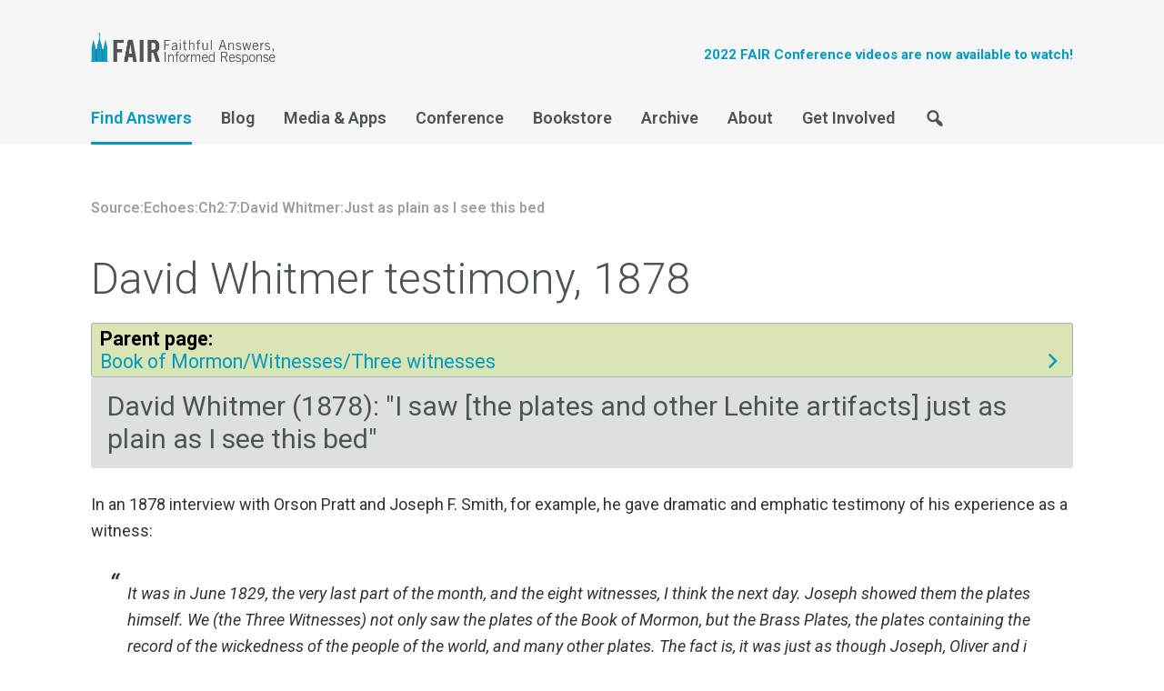

--- FILE ---
content_type: text/html; charset=UTF-8
request_url: https://www.fairlatterdaysaints.org/evidences/Source:Echoes:Ch2:7:David_Whitmer:Just_as_plain_as_I_see_this_bed
body_size: 6389
content:
<!DOCTYPE html>
<html class="client-nojs" lang="en" dir="ltr">
<head>
<meta charset="UTF-8"/>
<title>Source:Echoes:Ch2:7:David Whitmer:Just as plain as I see this bed - FAIR</title>
<script>document.documentElement.className = document.documentElement.className.replace( /(^|\s)client-nojs(\s|$)/, "$1client-js$2" );</script>
<script>(window.RLQ=window.RLQ||[]).push(function(){mw.config.set({"wgCanonicalNamespace":"","wgCanonicalSpecialPageName":false,"wgNamespaceNumber":0,"wgPageName":"Source:Echoes:Ch2:7:David_Whitmer:Just_as_plain_as_I_see_this_bed","wgTitle":"Source:Echoes:Ch2:7:David Whitmer:Just as plain as I see this bed","wgCurRevisionId":4701,"wgRevisionId":4701,"wgArticleId":522,"wgIsArticle":true,"wgIsRedirect":false,"wgAction":"view","wgUserName":null,"wgUserGroups":["*"],"wgCategories":["Book of Mormon/Witnesses/Three witnesses","Echoes and Evidences","David Whitmer/Witness to the Book of Mormon"],"wgBreakFrames":false,"wgPageContentLanguage":"en","wgPageContentModel":"wikitext","wgSeparatorTransformTable":["",""],"wgDigitTransformTable":["",""],"wgDefaultDateFormat":"dmy","wgMonthNames":["","January","February","March","April","May","June","July","August","September","October","November","December"],"wgMonthNamesShort":["","Jan","Feb","Mar","Apr","May","Jun","Jul","Aug","Sep","Oct","Nov","Dec"],"wgRelevantPageName":"Source:Echoes:Ch2:7:David_Whitmer:Just_as_plain_as_I_see_this_bed","wgRelevantArticleId":522,"wgRequestId":"ca4822f6f20b670521803344","wgIsProbablyEditable":false,"wgRestrictionEdit":[],"wgRestrictionMove":[]});mw.loader.state({"site.styles":"ready","noscript":"ready","user.styles":"ready","user.cssprefs":"ready","user":"ready","user.options":"loading","user.tokens":"loading","ext.cite.styles":"ready","mediawiki.skinning.content.externallinks":"ready","skins.fairmormon":"ready","mediawiki.legacy.shared":"ready","mediawiki.legacy.commonPrint":"ready","mediawiki.sectionAnchor":"ready"});mw.loader.implement("user.options@0j3lz3q",function($,jQuery,require,module){mw.user.options.set({"variant":"en"});});mw.loader.implement("user.tokens@0kryo14",function ( $, jQuery, require, module ) {
mw.user.tokens.set({"editToken":"+\\","patrolToken":"+\\","watchToken":"+\\","csrfToken":"+\\"});/*@nomin*/;

});mw.loader.load(["mediawiki.page.startup"]);});</script>
<link rel="stylesheet" href="/evidences/load.php?debug=false&amp;lang=en&amp;modules=ext.cite.styles%7Cmediawiki.legacy.commonPrint%2Cshared%7Cmediawiki.sectionAnchor%7Cmediawiki.skinning.content.externallinks%7Cskins.fairmormon&amp;only=styles&amp;skin=fairmormon"/>
<script async="" src="/evidences/load.php?debug=false&amp;lang=en&amp;modules=startup&amp;only=scripts&amp;skin=fairmormon"></script>
<link rel="stylesheet" href="//fonts.googleapis.com/css?family=Roboto%3A300%2C400%2C400i%2C600%2C700%2C700i&amp;#038;"/><link rel="stylesheet" href="https://www.fairlatterdaysaints.org/wp-includes/css/dashicons.min.css"/><link rel="stylesheet" href="https://www.fairlatterdaysaints.org/wp-content/themes/genesis-fairmormon/style.css"/>
<meta name="ResourceLoaderDynamicStyles" content=""/>
<meta name="generator" content="MediaWiki 1.28.2"/>
<meta name="viewport" content="width=device-width, initial-scale=1.0"/>
<link rel="shortcut icon" href="/favicon.ico"/>
<link rel="search" type="application/opensearchdescription+xml" href="/evidences/opensearch_desc.php" title="FAIR (en)"/>
<link rel="EditURI" type="application/rsd+xml" href="https://www.fairmormon.org/evidences/api.php?action=rsd"/>
<link rel="alternate" type="application/atom+xml" title="FAIR Atom feed" href="/evidences/index.php?title=Special:RecentChanges&amp;feed=atom"/>
</head>
<body class="mediawiki ltr sitedir-ltr mw-hide-empty-elt ns-0 ns-subject page-Source_Echoes_Ch2_7_David_Whitmer_Just_as_plain_as_I_see_this_bed rootpage-Source_Echoes_Ch2_7_David_Whitmer_Just_as_plain_as_I_see_this_bed skin-fairmormon action-view header-image">
		<!-- FairMormon Site Header -->
		<header class="site-header" itemscope itemtype="http://schema.org/WPHeader">
			<div class="wrap">
				<div class="title-area">
					<p class="site-title" itemprop="headline"><a href="https://www.fairlatterdaysaints.org/">FAIR</a></p>
				</div>
				<div class="widget-area header-widget-area">
					<h2 class="genesis-sidebar-title screen-reader-text">Header Right</h2>
					<section id="text-3" class="widget widget_text"><div class="widget-wrap">			<div class="textwidget"><p><a href="https://www.fairlatterdaysaints.org/conference/august-2022-fair-conference"><strong>2022 FAIR Conference videos are now available to watch!</strong></a></p>
</div>
		</div></section>
				</div>
			</div>
		</header>
		<h2 class="screen-reader-text">Main navigation</h2>
		<nav class="nav-primary" itemscope itemtype="http://schema.org/SiteNavigationElement" id="genesis-nav-primary" aria-label="Main navigation"><div class="wrap"><ul id="menu-main-menu" class="menu genesis-nav-menu menu-primary js-superfish"><li id="menu-item-14463" class="menu-item current-menu-item"><a href="https://www.fairlatterdaysaints.org/find-answers" itemprop="url"><span itemprop="name">Find Answers</span></a></li><li id="menu-item-16747" class="menu-item"><a href="https://www.fairlatterdaysaints.org/blog" itemprop="url"><span itemprop="name">Blog</span></a></li><li id="menu-item-14481" class="menu-item"><a href="https://www.fairlatterdaysaints.org/media" itemprop="url"><span itemprop="name">Media &#038; Apps</span></a></li><li id="menu-item-14485" class="menu-item"><a href="https://www.fairlatterdaysaints.org/conference" itemprop="url"><span itemprop="name">Conference</span></a></li><li id="menu-item-14493" class="menu-item"><a href="http://www.fairlatterdaysaints.org/store/" itemprop="url"><span itemprop="name">Bookstore</span></a></li><li id="menu-item-14502" class="menu-item"><a href="https://www.fairlatterdaysaints.org/archive" itemprop="url"><span itemprop="name">Archive</span></a></li><li id="menu-item-14507" class="menu-item"><a href="https://www.fairlatterdaysaints.org/about" itemprop="url"><span itemprop="name">About</span></a></li><li id="menu-item-18132" class="menu-item"><a href="https://www.fairlatterdaysaints.org/get-involved" itemprop="url"><span itemprop="name">Get Involved</span></a></li><li id="menu-item-14732" class="menu-item menu-item__search"><a href="https://www.fairlatterdaysaints.org/search" itemprop="url"><span itemprop="name">Search</span></a></li></ul></div></nav>		<!-- End FairMormon Site Header -->

		
		<div id="mw-wrapper" class="wrap">

			<div class="mw-body" role="main">
				<div class="mw-indicators">
</div>
<h1 class="firstHeading">Source:Echoes:Ch2:7:David Whitmer:Just as plain as I see this bed</h1><div id="contentSub"><p></p></div>
				<div class="mw-body-content">
					<div id="mw-content-text" lang="en" dir="ltr" class="mw-content-ltr"><h1><span class="mw-headline" id="David_Whitmer_testimony.2C_1878">David Whitmer testimony, 1878</span></h1>
<h2 style="margin:0;background-color:#d9e5b5;font-size:120%;border:1px solid #a3b0bf;text-align:left;color:#000000;padding:0.2em 0.4em;"><span class="mw-headline" id="Parent_page:_Book_of_Mormon.2FWitnesses.2FThree_witnesses"><b>Parent page:</b> <a href="/evidences/Category:Book_of_Mormon/Witnesses/Three_witnesses" title="Category:Book of Mormon/Witnesses/Three witnesses">Book of Mormon/Witnesses/Three witnesses</a></span></h2>
<h2><span class="mw-headline" id="David_Whitmer_.281878.29:_.22I_saw_.5Bthe_plates_and_other_Lehite_artifacts.5D_just_as_plain_as_I_see_this_bed.22">David Whitmer (1878): "I saw [the plates and other Lehite artifacts] just as plain as I see this bed"</span></h2>
<p>In an 1878 interview with Orson Pratt and Joseph F. Smith, for example, he gave dramatic and emphatic testimony of his experience as a witness:
</p>
<blockquote>
It was in June 1829, the very last part of the month, and the eight witnesses, I think the next day. Joseph showed them the plates himself. We (the Three Witnesses) not only saw the plates of the Book of Mormon, but the Brass Plates, the plates containing the record of the wickedness of the people of the world, and many other plates. The fact is, it was just as though Joseph, Oliver and i were sitting right here on a log, when we were overshadowed by a light. It was not like the light of the sun, nor like that of a fire, but more glorious and beautiful. It extended away round us, I cannot tell how far, bu in the midst of this light, immediately before us, about as far off as he sits (pointing to John C. Whitmer who was sitting 2 or 3 feet from him) there appeared, as it were, a table, with many records on it, besides the plates of the Book of Mormon; also the sword of Laban, the Directors (i.e. the ball which Lehi had) and the Interpreters. I saw them just as plain as I see this bed (striking his hand upon the bed beside him), and I heard the voice of the Lord, as distinctly as I ever heard anything in my life, declaring that the records of the plates of the Book of Mormon were translated by the gift and power of God.<sup id="cite_ref-1" class="reference"><a href="#cite_note-1">&#91;1&#93;</a></sup></blockquote>
<h2><span class="mw-headline" id="Notes">Notes<br /></span></h2>
<ol class="references">
<li id="cite_note-1"><span class="mw-cite-backlink"><a href="#cite_ref-1">↑</a></span> <span class="reference-text">Interview with Orson Pratt and Joseph F. Smith (Richmond, Missouri, 7—8 September 1878), reported in a letter to President John Taylor and the Quorum of the Twelve dated 17 September 1878. Originally published in the Deseret News (16 November 1878) and reprinted in Cook, ed., <i>David Whitmer Interviews</i>, 40. Cited in Daniel C. Peterson,&#160;"Not Joseph's, and Not Modern,"&#160;in&#160;<i><a rel="nofollow" class="external text" href="http://publications.maxwellinstitute.byu.edu/book/echoes-and-evidences-of-the-book-of-mormon/">Echoes and Evidences of the Book of Mormon</a></i>, edited by Donald W. Parry, Daniel C. Peterson, and John W. Welch (Provo, Utah: FARMS, 2002), <a rel="nofollow" class="external text" href="http://publications.maxwellinstitute.byu.edu/fullscreen/?pub=1082&amp;index=3">Chapter 2</a>, references silently removed&#8212;consult original for citations.</span>
</li>
</ol>

<!-- 
NewPP limit report
Cached time: 20260118161927
Cache expiry: 86400
Dynamic content: false
CPU time usage: 0.006 seconds
Real time usage: 0.009 seconds
Preprocessor visited node count: 85/1000000
Preprocessor generated node count: 523/1000000
Post‐expand include size: 1935/2097152 bytes
Template argument size: 623/2097152 bytes
Highest expansion depth: 7/40
Expensive parser function count: 0/100
-->

<!-- 
Transclusion expansion time report (%,ms,calls,template)
100.00%    7.015      1 - -total
 57.05%    4.002      1 - Template:Endnotes_sources
 48.24%    3.384      1 - Template:References
 21.27%    1.492      1 - Template:FME-Source
 18.39%    1.290      1 - Template:Book:Parry_Peterson_Welch:Echoes_and_Evidences_of_the_Book_of_Mormon
  5.94%    0.417      1 - Template:Endnotes_label
  5.83%    0.409      1 - Template:Sofr
-->

<!-- Saved in parser cache with key evidences_en:pcache:idhash:522-0!*!0!!*!*!* and timestamp 20260118161927 and revision id 4701
 -->
</div><div class="visualClear"></div><div class="printfooter">Retrieved from "<a dir="ltr" href="https://www.fairmormon.org/evidences/index.php?title=Source:Echoes:Ch2:7:David_Whitmer:Just_as_plain_as_I_see_this_bed&amp;oldid=4701">https://www.fairmormon.org/evidences/index.php?title=Source:Echoes:Ch2:7:David_Whitmer:Just_as_plain_as_I_see_this_bed&amp;oldid=4701</a>"</div><div id="catlinks" class="catlinks" data-mw="interface"><div id="mw-normal-catlinks" class="mw-normal-catlinks"><a href="/evidences/Special:Categories" title="Special:Categories">Categories</a>: <ul><li><a href="/evidences/Category:Book_of_Mormon/Witnesses/Three_witnesses" title="Category:Book of Mormon/Witnesses/Three witnesses">Book of Mormon/Witnesses/Three witnesses</a></li><li><a href="/evidences/Category:Echoes_and_Evidences" title="Category:Echoes and Evidences">Echoes and Evidences</a></li><li><a href="/evidences/Category:David_Whitmer/Witness_to_the_Book_of_Mormon" title="Category:David Whitmer/Witness to the Book of Mormon">David Whitmer/Witness to the Book of Mormon</a></li></ul></div></div>
					<!--<div class="mw-content-ltr">
										</div>-->
				</div>
			</div>

			<!-- WILL LEAVE FOR NOW IN CASE NECCESSARY LATER -->
			<!--
			<div id="mw-footer">
							</div>-->
			

			<div id="login-link"><div role="navigation" class="mw-portlet" id="x"><h3></h3><ul><li id="pt-login"><a href="/evidences/index.php?title=Special:UserLogin&amp;returnto=Source%3AEchoes%3ACh2%3A7%3ADavid+Whitmer%3AJust+as+plain+as+I+see+this+bed" title="You are encouraged to log in; however, it is not mandatory [o]" accesskey="o">Log in</a></li></ul></div></div>		</div>

		<!-- FairMormon Footer Widgets -->
		<div class="footer-widgets" id="genesis-footer-widgets">
			<h2 class="genesis-sidebar-title screen-reader-text">Footer</h2>
			<div class="wrap">
				<div class="footer-widgets-1 widget-area">
					<section id="fairmormon_about-2" class="widget widget_fairmormon_about"><div class="widget-wrap"><article class="fairmormon-about-widget"><img class="fairmormon-about-widget-image" src="https://www.fairlatterdaysaints.org/wp-content/uploads/2021/01/2021_fair_logo_primary.png" alt="FairMormon Logo" /><p class="fairmormon-about-widget-message">FAIR is a non-profit organization dedicated to providing well-documented answers to criticisms of the doctrine, practice, and history of The Church of Jesus Christ of Latter-day Saints.</p></article></div></section>
				</div>
				<div class="footer-widgets-2 widget-area">
					<section id="nav_menu-3" class="widget widget_nav_menu"><div class="widget-wrap"><h3 class="widgettitle widget-title">Our Friends</h3>
<div class="menu-our-friends-container"><ul id="menu-our-friends" class="menu"><li id="menu-item-25350" class="menu-item menu-item-type-custom menu-item-object-custom menu-item-25350"><a href="https://rsc.byu.edu/">BYU Religious Studies Center</a></li>
<li id="menu-item-25741" class="menu-item menu-item-type-custom menu-item-object-custom menu-item-25741"><a href="https://byustudies.byu.edu/">BYU Studies</a></li>
<li id="menu-item-25349" class="menu-item menu-item-type-custom menu-item-object-custom menu-item-25349"><a href="https://bookofmormoncentral.org/">Book of Mormon Central</a></li>
<li id="menu-item-31417" class="menu-item menu-item-type-custom menu-item-object-custom menu-item-31417"><a href="https://thefamilyproclamation.org/">TheFamilyProclamation.org</a></li>
<li id="menu-item-25348" class="menu-item menu-item-type-custom menu-item-object-custom menu-item-25348"><a href="https://interpreterfoundation.org/">Interpreter Foundation</a></li>
<li id="menu-item-25352" class="menu-item menu-item-type-custom menu-item-object-custom menu-item-25352"><a href="https://wilfordwoodruffpapers.org/">Wilford Woodruff Papers Project</a></li>
</ul></div></div></section>
				</div>
				<div class="footer-widgets-3 widget-area">
					<section id="nav_menu-4" class="widget widget_nav_menu"><div class="widget-wrap"><h3 class="widgettitle widget-title">Follow Us</h3>
<div class="menu-social-navigation-container"><ul id="menu-social-navigation" class="menu"><li id="menu-item-14533" class="menu-item menu-item-type-custom menu-item-object-custom menu-item-14533"><a href="https://www.facebook.com/fairlatterdaysaints">Facebook</a></li>
<li id="menu-item-14534" class="menu-item menu-item-type-custom menu-item-object-custom menu-item-14534"><a href="https://twitter.com/ldsfair">Twitter</a></li>
<li id="menu-item-14537" class="menu-item menu-item-type-custom menu-item-object-custom menu-item-14537"><a href="http://itunes.apple.com/us/podcast/mormon-fair-cast/id397315546">iTunes</a></li>
<li id="menu-item-14536" class="menu-item menu-item-type-custom menu-item-object-custom menu-item-14536"><a href="https://www.youtube.com/user/fairldsorg">YouTube</a></li>
</ul></div></div></section>
				</div>
				<div class="footer-widgets-4 widget-area">
					<section id="fairmormon_donation-2" class="widget widget_fairmormon_donation"><div class="widget-wrap"><article class="fairmormon-donation-widget"><h3 class="widgettitle widget-title">Donate to FAIR</h3>
<p class="fairmormon-donation-widget-message">We are a volunteer organization. We invite you to give back.</p><a class="fairmormon-donation-widget-button" href="https://www.fairlatterdaysaints.org/donate">Donate Now</a></article></div></section>
<section id="custom_html-2" class="widget_text widget widget_custom_html"><div class="widget_text widget-wrap"><div class="textwidget custom-html-widget"><p style="text-align: center;"><a href="https://www.fairmormon.org/donate/#amazon-smile">Donate to us by shopping at Amazon at no extra cost to you. Learn how →</a></p></div></div></section>
				</div>
			</div>
		</div>
		<!-- End FairMormon Footer Widgets -->


		<footer class="site-footer">
			<div class="wrap">
				<aside class="widget-area">
					<h2 class="genesis-sidebar-title screen-reader-text">Site Footer</h2>
					<div class="footer-copyright"><p>Copyright &copy; 1997-2023 by The Foundation for Apologetic Information and Research, Inc. All Rights Reserved.</p><p>The views and opinions expressed do not necessarily reflect the views or opinions of FAIR, its officers, directors or supporters.</p><p>No portion of this site may be reproduced without the express written consent of The Foundation for Apologetic Information and Research, Inc.</p><p>Any opinions expressed, implied, or included in or with the goods and services offered by FAIR are solely those of FAIR and not those of The Church of Jesus Christ of Latter-day Saints.</p></div><div class="footer-author"><img src="https://www.fairlatterdaysaints.org/wp-content/themes/genesis-fairmormon/images/fair_logo.png" alt="Foundation for Apologetic Information and Research (FAIR) Logo" /><p>FAIR is controlled and operated by the Foundation for Apologetic Information and Research (FAIR)</p></div>				</aside>
			</div>
		</footer>

		<script>(window.RLQ=window.RLQ||[]).push(function(){mw.loader.load(["ext.cite.a11y","mediawiki.action.view.postEdit","site","mediawiki.user","mediawiki.hidpi","mediawiki.page.ready","mediawiki.searchSuggest","skins.fairmormon.js"]);});</script><script>
  (function(i,s,o,g,r,a,m){i['GoogleAnalyticsObject']=r;i[r]=i[r]||function(){
  (i[r].q=i[r].q||[]).push(arguments)},i[r].l=1*new Date();a=s.createElement(o),
  m=s.getElementsByTagName(o)[0];a.async=1;a.src=g;m.parentNode.insertBefore(a,m)
  })(window,document,'script','//www.google-analytics.com/analytics.js','ga');

  ga('create', 'UA-6540338-1', 'auto');
  ga('set', 'anonymizeIp', true);
  ga('send', 'pageview');

</script>
<script>(window.RLQ=window.RLQ||[]).push(function(){mw.config.set({"wgBackendResponseTime":27});});</script>		<script defer src="https://static.cloudflareinsights.com/beacon.min.js/vcd15cbe7772f49c399c6a5babf22c1241717689176015" integrity="sha512-ZpsOmlRQV6y907TI0dKBHq9Md29nnaEIPlkf84rnaERnq6zvWvPUqr2ft8M1aS28oN72PdrCzSjY4U6VaAw1EQ==" data-cf-beacon='{"version":"2024.11.0","token":"ebc0d6d3b301406cabd20c19fb740ed7","server_timing":{"name":{"cfCacheStatus":true,"cfEdge":true,"cfExtPri":true,"cfL4":true,"cfOrigin":true,"cfSpeedBrain":true},"location_startswith":null}}' crossorigin="anonymous"></script>
</body>
		</html>

		

--- FILE ---
content_type: text/plain
request_url: https://www.google-analytics.com/j/collect?v=1&_v=j102&aip=1&a=1895742804&t=pageview&_s=1&dl=https%3A%2F%2Fwww.fairlatterdaysaints.org%2Fevidences%2FSource%3AEchoes%3ACh2%3A7%3ADavid_Whitmer%3AJust_as_plain_as_I_see_this_bed&ul=en-us%40posix&dt=Source%3AEchoes%3ACh2%3A7%3ADavid%20Whitmer%3AJust%20as%20plain%20as%20I%20see%20this%20bed%20-%20FAIR&sr=1280x720&vp=1280x720&_u=YEBAAEABAAAAACAAI~&jid=522456024&gjid=735880584&cid=1364865491.1768764751&tid=UA-6540338-1&_gid=198180520.1768764751&_r=1&_slc=1&z=1361722321
body_size: -454
content:
2,cG-JXBCMKH19Q

--- FILE ---
content_type: text/javascript; charset=utf-8
request_url: https://www.fairlatterdaysaints.org/evidences/load.php?debug=false&lang=en&modules=startup&only=scripts&skin=fairmormon
body_size: 6410
content:
var mediaWikiLoadStart=(new Date()).getTime(),mwPerformance=(window.performance&&performance.mark)?performance:{mark:function(){}};mwPerformance.mark('mwLoadStart');function isCompatible(str){var ua=str||navigator.userAgent;return!!('querySelector'in document&&'localStorage'in window&&'addEventListener'in window&&!(ua.match(/webOS\/1\.[0-4]/)||ua.match(/PlayStation/i)||ua.match(/SymbianOS|Series60|NetFront|Opera Mini|S40OviBrowser|MeeGo/)||(ua.match(/Glass/)&&ua.match(/Android/))));}(function(){var NORLQ,script;if(!isCompatible()){document.documentElement.className=document.documentElement.className.replace(/(^|\s)client-js(\s|$)/,'$1client-nojs$2');NORLQ=window.NORLQ||[];while(NORLQ.length){NORLQ.shift()();}window.NORLQ={push:function(fn){fn();}};window.RLQ={push:function(){}};return;}function startUp(){mw.config=new mw.Map(true);mw.loader.addSource({"local":"/evidences/load.php"});mw.loader.register([["site","0sw3ba3",[1]],["site.styles","052qs3l",[],"site"],["noscript","0xxt9sx",[],
"noscript"],["filepage","1ywd4nm"],["user.groups","0395d4o",[5]],["user","1up797w",[6],"user"],["user.styles","0g0bcxu",[],"user"],["user.cssprefs","09p30q0",[],"private"],["user.defaults","0glcna8"],["user.options","0j3lz3q",[8],"private"],["user.tokens","0kryo14",[],"private"],["mediawiki.language.data","0msaucq",[179]],["mediawiki.skinning.elements","05udyxv"],["mediawiki.skinning.content","07dzjuq"],["mediawiki.skinning.interface","1if46lv"],["mediawiki.skinning.content.parsoid","1t34cnh"],["mediawiki.skinning.content.externallinks","172rglx"],["jquery.accessKeyLabel","0y9ahuh",[27,136]],["jquery.appear","0t5i9jj"],["jquery.arrowSteps","0es7gtm"],["jquery.async","1nl62m7"],["jquery.autoEllipsis","0gp77ph",[39]],["jquery.badge","06vz4hm",[176]],["jquery.byteLength","1ygdy8q"],["jquery.byteLimit","04kiebh",[23]],["jquery.checkboxShiftClick","1ew2ydd"],["jquery.chosen","1sqs2c5"],["jquery.client","1hjqpb0"],["jquery.color","06x33sh",[29]],["jquery.colorUtil","12jh619"],[
"jquery.confirmable","1iogm6y",[180]],["jquery.cookie","0h1gtww"],["jquery.expandableField","0o8chm1"],["jquery.farbtastic","1b456ug",[29]],["jquery.footHovzer","1qjrxlc"],["jquery.form","0rxkn4l"],["jquery.fullscreen","0f1pk2p"],["jquery.getAttrs","1yb8szm"],["jquery.hidpi","1n4egcz"],["jquery.highlightText","1dwipm3",[251,136]],["jquery.hoverIntent","12chgqz"],["jquery.i18n","1eaxe3m",[178]],["jquery.localize","1hq5331"],["jquery.makeCollapsible","0j3ff04"],["jquery.mockjax","0w8av6s"],["jquery.mw-jump","0o94qnq"],["jquery.mwExtension","18scoca"],["jquery.placeholder","0lrjvwt"],["jquery.qunit","1rdn8m0"],["jquery.qunit.completenessTest","1d4cmds",[48]],["jquery.spinner","0t9jcx3"],["jquery.jStorage","0tc6691",[94]],["jquery.suggestions","1dcyzim",[39]],["jquery.tabIndex","0g0hy7z"],["jquery.tablesorter","1tb6bfv",[251,136,181]],["jquery.textSelection","11nl7fs",[27]],["jquery.throttle-debounce","0b7rpv8"],["jquery.xmldom","03e9ol3"],["jquery.tipsy","1sp4ze1"],["jquery.ui.core",
"1u3hkx6",[60],"jquery.ui"],["jquery.ui.core.styles","1fpujtr",[],"jquery.ui"],["jquery.ui.accordion","1j9c6lg",[59,79],"jquery.ui"],["jquery.ui.autocomplete","1u9lnxp",[68],"jquery.ui"],["jquery.ui.button","07pnaq7",[59,79],"jquery.ui"],["jquery.ui.datepicker","1fnv9tp",[59],"jquery.ui"],["jquery.ui.dialog","1acz6pf",[63,66,70,72],"jquery.ui"],["jquery.ui.draggable","1af6td6",[59,69],"jquery.ui"],["jquery.ui.droppable","0l17gav",[66],"jquery.ui"],["jquery.ui.menu","0osz5re",[59,70,79],"jquery.ui"],["jquery.ui.mouse","0183msa",[79],"jquery.ui"],["jquery.ui.position","14q8zij",[],"jquery.ui"],["jquery.ui.progressbar","0618ygc",[59,79],"jquery.ui"],["jquery.ui.resizable","1snmlgk",[59,69],"jquery.ui"],["jquery.ui.selectable","1otxpy2",[59,69],"jquery.ui"],["jquery.ui.slider","0cumgva",[59,69],"jquery.ui"],["jquery.ui.sortable","0g7i0oy",[59,69],"jquery.ui"],["jquery.ui.spinner","0awdftu",[63],"jquery.ui"],["jquery.ui.tabs","1w4oe6h",[59,79],"jquery.ui"],["jquery.ui.tooltip","0qhf32p",[59
,70,79],"jquery.ui"],["jquery.ui.widget","05f9a6p",[],"jquery.ui"],["jquery.effects.core","1x8ftmt",[],"jquery.ui"],["jquery.effects.blind","1tf49r8",[80],"jquery.ui"],["jquery.effects.bounce","1stp4e8",[80],"jquery.ui"],["jquery.effects.clip","1e03xih",[80],"jquery.ui"],["jquery.effects.drop","06dipyt",[80],"jquery.ui"],["jquery.effects.explode","0e6wqce",[80],"jquery.ui"],["jquery.effects.fade","03gumtg",[80],"jquery.ui"],["jquery.effects.fold","0l61dn4",[80],"jquery.ui"],["jquery.effects.highlight","1bapx0q",[80],"jquery.ui"],["jquery.effects.pulsate","1v56dey",[80],"jquery.ui"],["jquery.effects.scale","1ssz8p2",[80],"jquery.ui"],["jquery.effects.shake","0jol4z1",[80],"jquery.ui"],["jquery.effects.slide","15qeqs2",[80],"jquery.ui"],["jquery.effects.transfer","0i263c8",[80],"jquery.ui"],["json","1mv6u0x",[],null,null,"return!!(window.JSON\u0026\u0026JSON.stringify\u0026\u0026JSON.parse);"],["moment","0lkaa5v",[176]],["mediawiki.apihelp","0wf0bin"],["mediawiki.template","055l9p1"],[
"mediawiki.template.mustache","1t7vvab",[97]],["mediawiki.template.regexp","1c9fmej",[97]],["mediawiki.apipretty","1yd8ytn"],["mediawiki.api","1uysq84",[153,10]],["mediawiki.api.category","17t84p0",[141,101]],["mediawiki.api.edit","0roxbvq",[141,101]],["mediawiki.api.login","123uw3c",[101]],["mediawiki.api.options","03yi5hj",[101]],["mediawiki.api.parse","11mwgil",[101]],["mediawiki.api.upload","0ljfsmp",[251,94,103]],["mediawiki.api.user","1p4o732",[101]],["mediawiki.api.watch","0ia5l3f",[101]],["mediawiki.api.messages","0l5scvy",[101]],["mediawiki.api.rollback","1vg8m1s",[101]],["mediawiki.content.json","0rc36tl"],["mediawiki.confirmCloseWindow","10kmbsx"],["mediawiki.debug","0lyg9yg",[34]],["mediawiki.diff.styles","1wkh0vs"],["mediawiki.feedback","0wcy6f5",[141,130,260]],["mediawiki.feedlink","1yi2cnl"],["mediawiki.filewarning","05hsb25",[256]],["mediawiki.ForeignApi","1xzm0ua",[120]],["mediawiki.ForeignApi.core","0zsm7jh",[101,252]],["mediawiki.helplink","0cwdyy0"],[
"mediawiki.hidpi","0nr879o",[38],null,null,"return'srcset'in new Image();"],["mediawiki.hlist","0p12kr3"],["mediawiki.htmlform","1oknadt",[24,136]],["mediawiki.htmlform.ooui","1e7wsac",[256]],["mediawiki.htmlform.styles","0u7fdtf"],["mediawiki.htmlform.ooui.styles","1tvef8v"],["mediawiki.icon","01wjxtn"],["mediawiki.inspect","0lgg7q1",[23,94,136]],["mediawiki.messagePoster","15ytbaq",[119]],["mediawiki.messagePoster.wikitext","08b8icw",[103,130]],["mediawiki.notification","0la9oqv",[189]],["mediawiki.notify","0eiitr8"],["mediawiki.notification.convertmessagebox","1xi9typ",[132]],["mediawiki.notification.convertmessagebox.styles","06fy1pm"],["mediawiki.RegExp","0nyh30a"],["mediawiki.pager.tablePager","0z4u1zc"],["mediawiki.searchSuggest","0a41ja4",[37,47,52,101]],["mediawiki.sectionAnchor","1cvd9a5"],["mediawiki.storage","0bkfeue"],["mediawiki.Title","0egal8h",[23,153]],["mediawiki.Upload","0p7wtxz",[107]],["mediawiki.ForeignUpload","14ll1x0",[119,142]],[
"mediawiki.ForeignStructuredUpload.config","1fvsh13"],["mediawiki.ForeignStructuredUpload","1nmqbtb",[144,143]],["mediawiki.Upload.Dialog","1b783mw",[147]],["mediawiki.Upload.BookletLayout","1v8ri5s",[142,180,151,249,95,258,260,266,267]],["mediawiki.ForeignStructuredUpload.BookletLayout","1att7vm",[145,147,110,184,245,243]],["mediawiki.toc","03ejk0i",[157]],["mediawiki.Uri","0xtzviz",[153,99]],["mediawiki.user","1cn6ln4",[108,157,9]],["mediawiki.userSuggest","0mvjfib",[52,101]],["mediawiki.util","1dv3pao",[17,133]],["mediawiki.viewport","0lc4jm0"],["mediawiki.checkboxtoggle","0i6eirh"],["mediawiki.checkboxtoggle.styles","1d4orup"],["mediawiki.cookie","113cfgy",[31]],["mediawiki.toolbar","1nszp4w",[55]],["mediawiki.experiments","14gzbdg"],["mediawiki.action.edit","0l37eto",[24,55,161,101]],["mediawiki.action.edit.styles","0t11saz"],["mediawiki.action.edit.collapsibleFooter","1kxxqhl",[43,157,128]],["mediawiki.action.edit.preview","18qv4pr",[35,50,55,101,115,180]],[
"mediawiki.action.history","0y0sz0t"],["mediawiki.action.history.styles","0a8opqh"],["mediawiki.action.history.diff","1wkh0vs"],["mediawiki.action.view.dblClickEdit","1jxg8li",[189,9]],["mediawiki.action.view.metadata","12f9eju"],["mediawiki.action.view.categoryPage.styles","0o15htt"],["mediawiki.action.view.postEdit","0ov59e2",[157,180,97]],["mediawiki.action.view.redirect","00gukhv",[27]],["mediawiki.action.view.redirectPage","0wx3uja"],["mediawiki.action.view.rightClickEdit","180elfe"],["mediawiki.action.edit.editWarning","0g95tiy",[55,113,180]],["mediawiki.action.view.filepage","0qb4xz2"],["mediawiki.language","0js4676",[177,11]],["mediawiki.cldr","0hg29wt",[178]],["mediawiki.libs.pluralruleparser","00a3jg3"],["mediawiki.language.init","00v5mx2"],["mediawiki.jqueryMsg","0jm4mo7",[251,176,153,9]],["mediawiki.language.months","07smjip",[176]],["mediawiki.language.names","16yzhn6",[179]],["mediawiki.language.specialCharacters","06es0c8",[176]],["mediawiki.libs.jpegmeta","1g9vvfi"],[
"mediawiki.page.gallery","0sg7oy1",[56,186]],["mediawiki.page.gallery.styles","0d9uwh7"],["mediawiki.page.gallery.slideshow","13s57x1",[141,101,258,274]],["mediawiki.page.ready","0g468r1",[17,25,43,45,47]],["mediawiki.page.startup","0ffh6x4",[153]],["mediawiki.page.patrol.ajax","169l80o",[50,141,101,189]],["mediawiki.page.watch.ajax","1iomey0",[109,189]],["mediawiki.page.rollback","0o50r2m",[50,111]],["mediawiki.page.image.pagination","052dxzr",[50,153]],["mediawiki.special","1ff5a9l"],["mediawiki.special.apisandbox.styles","0i4fecr"],["mediawiki.special.apisandbox","1xxsxek",[101,180,244,255]],["mediawiki.special.block","0bfz37e",[153]],["mediawiki.special.changeslist","02jya2y"],["mediawiki.special.changeslist.legend","1u6cknn"],["mediawiki.special.changeslist.legend.js","1qnbuf1",[43,157]],["mediawiki.special.changeslist.enhanced","115lwti"],["mediawiki.special.changeslist.visitedstatus","0y6q6wb"],["mediawiki.special.comparepages.styles","1hqyrid"],["mediawiki.special.edittags",
"0xbbupm",[26]],["mediawiki.special.edittags.styles","0suamop"],["mediawiki.special.import","0lqejbg"],["mediawiki.special.movePage","07vs2id",[241]],["mediawiki.special.movePage.styles","1jirl1p"],["mediawiki.special.pageLanguage","161y4q9",[256]],["mediawiki.special.pagesWithProp","1xg3uei"],["mediawiki.special.preferences","0zgr056",[113,176,134]],["mediawiki.special.userrights","0vwfesd",[134]],["mediawiki.special.preferences.styles","08h8y14"],["mediawiki.special.recentchanges","0qpo2oh"],["mediawiki.special.search","0r9a66a",[247]],["mediawiki.special.search.styles","1tyrkix"],["mediawiki.special.undelete","1rvpsp8"],["mediawiki.special.upload","1iz8vx4",[50,141,101,113,180,184,219,97]],["mediawiki.special.upload.styles","01w0qdg"],["mediawiki.special.userlogin.common.styles","131kiw7"],["mediawiki.special.userlogin.signup.styles","1b9he4y"],["mediawiki.special.userlogin.login.styles","1h1d9q0"],["mediawiki.special.userlogin.signup.js","0roc4f5",[56,101,180]],[
"mediawiki.special.unwatchedPages","11a4roa",[141,109]],["mediawiki.special.watchlist","0l8uuog"],["mediawiki.special.version","1sl1346"],["mediawiki.legacy.config","1mqdijr"],["mediawiki.legacy.commonPrint","1ddbeiv"],["mediawiki.legacy.protect","0e8zch7",[24]],["mediawiki.legacy.shared","1qamr9s"],["mediawiki.legacy.oldshared","0ez2k48"],["mediawiki.legacy.wikibits","1uhhnvk",[153]],["mediawiki.ui","0dqtc3j"],["mediawiki.ui.checkbox","1ye0l0c"],["mediawiki.ui.radio","19iy90h"],["mediawiki.ui.anchor","08lg5o2"],["mediawiki.ui.button","1dpcv68"],["mediawiki.ui.input","1a8quvp"],["mediawiki.ui.icon","1tfpo3u"],["mediawiki.ui.text","0m9t48h"],["mediawiki.widgets","1ty4eiw",[21,24,141,101,242,258]],["mediawiki.widgets.styles","0u5rfbv"],["mediawiki.widgets.DateInputWidget","14pbfsh",[95,258]],["mediawiki.widgets.datetime","0wfldge",[256]],["mediawiki.widgets.CategorySelector","0vdiqmr",[119,141,258]],["mediawiki.widgets.UserInputWidget","01i5w2d",[258]],[
"mediawiki.widgets.SearchInputWidget","0p9gbsz",[138,241]],["mediawiki.widgets.SearchInputWidget.styles","14r2znl"],["mediawiki.widgets.StashedFileWidget","0qth8rj",[256]],["es5-shim","1mqu6rf",[],null,null,"return(function(){'use strict';return!this\u0026\u0026!!Function.prototype.bind;}());"],["dom-level2-shim","0g7fizp",[],null,null,"return!!window.Node;"],["oojs","1hrc6b0",[250,94]],["mediawiki.router","0twvlaz",[254]],["oojs-router","1pemls1",[252]],["oojs-ui","0395d4o",[259,258,260]],["oojs-ui-core","0q0djc0",[176,252,257,261,262,263]],["oojs-ui-core.styles","02i3mk8"],["oojs-ui-widgets","0uh2qno",[256]],["oojs-ui-toolbars","0knaqrk",[256]],["oojs-ui-windows","18rk9yx",[256]],["oojs-ui.styles.icons","07ton4w"],["oojs-ui.styles.indicators","1al6k76"],["oojs-ui.styles.textures","0fyxlp1"],["oojs-ui.styles.icons-accessibility","1d4nxrc"],["oojs-ui.styles.icons-alerts","0p00bg2"],["oojs-ui.styles.icons-content","05q9w4q"],["oojs-ui.styles.icons-editing-advanced","0xoa55n"],[
"oojs-ui.styles.icons-editing-core","1o850ho"],["oojs-ui.styles.icons-editing-list","0t0tk0m"],["oojs-ui.styles.icons-editing-styling","1k3ywmc"],["oojs-ui.styles.icons-interactions","1kl1ky5"],["oojs-ui.styles.icons-layout","0bh71vl"],["oojs-ui.styles.icons-location","0z2gini"],["oojs-ui.styles.icons-media","0mmuxjq"],["oojs-ui.styles.icons-moderation","1rm4h4y"],["oojs-ui.styles.icons-movement","1l9m9k1"],["oojs-ui.styles.icons-user","0z1hp8n"],["oojs-ui.styles.icons-wikimedia","0e2zxbd"],["skins.cologneblue","0g3csjn"],["skins.fairmormon","05ahm82"],["skins.fairmormon.js","1b1ic3y"],["skins.modern","1ph2t3c"],["skins.monobook.styles","0d86q4x"],["skins.vector.styles","1613u8r"],["skins.vector.styles.responsive","05iy8u7"],["skins.vector.js","0hutf1m",[53,56]],["ext.cite.styles","1wvudz3"],["ext.cite.a11y","1ie5i0o"],["ext.cite.style","1sll8jm"],["ext.citeThisPage","0p14npo"],["ext.embedVideo","1y44fg6"],["ext.embedVideo-evl","1lt13tl"],["ext.embedVideo.styles","1t96leq"],["ext.nuke"
,"1mzvm28"]]);;mw.config.set({"wgLoadScript":"/evidences/load.php","debug":!1,"skin":"fairmormon","stylepath":"/evidences/skins","wgUrlProtocols":"bitcoin\\:|ftp\\:\\/\\/|ftps\\:\\/\\/|geo\\:|git\\:\\/\\/|gopher\\:\\/\\/|http\\:\\/\\/|https\\:\\/\\/|irc\\:\\/\\/|ircs\\:\\/\\/|magnet\\:|mailto\\:|mms\\:\\/\\/|news\\:|nntp\\:\\/\\/|redis\\:\\/\\/|sftp\\:\\/\\/|sip\\:|sips\\:|sms\\:|ssh\\:\\/\\/|svn\\:\\/\\/|tel\\:|telnet\\:\\/\\/|urn\\:|worldwind\\:\\/\\/|xmpp\\:|\\/\\/","wgArticlePath":"/evidences/$1","wgScriptPath":"/evidences","wgScriptExtension":".php","wgScript":"/evidences/index.php","wgSearchType":null,"wgVariantArticlePath":!1,"wgActionPaths":{},"wgServer":"https://www.fairmormon.org","wgServerName":"www.fairmormon.org","wgUserLanguage":"en","wgContentLanguage":"en","wgTranslateNumerals":!0,"wgVersion":"1.28.2","wgEnableAPI":!0,"wgEnableWriteAPI":!0,"wgMainPageTitle":"Main Page","wgFormattedNamespaces":{"-2":"Media","-1":"Special","0":"","1":"Talk","2":"User","3":
"User talk","4":"FAIR","5":"FAIR talk","6":"File","7":"File talk","8":"MediaWiki","9":"MediaWiki talk","10":"Template","11":"Template talk","12":"Help","13":"Help talk","14":"Category","15":"Category talk"},"wgNamespaceIds":{"media":-2,"special":-1,"":0,"talk":1,"user":2,"user_talk":3,"fair":4,"fair_talk":5,"file":6,"file_talk":7,"mediawiki":8,"mediawiki_talk":9,"template":10,"template_talk":11,"help":12,"help_talk":13,"category":14,"category_talk":15,"image":6,"image_talk":7,"project":4,"project_talk":5},"wgContentNamespaces":[0],"wgSiteName":"FAIR","wgDBname":"evidences_en","wgExtraSignatureNamespaces":[],"wgAvailableSkins":{"cologneblue":"CologneBlue","fairmormon":"FairMormon","modern":"Modern","monobook":"MonoBook","vector":"Vector","fallback":"Fallback","apioutput":"ApiOutput"},"wgExtensionAssetsPath":"/evidences/extensions","wgCookiePrefix":"evidences_en","wgCookieDomain":"","wgCookiePath":"/","wgCookieExpiration":15552000,"wgResourceLoaderMaxQueryLength":2000,
"wgCaseSensitiveNamespaces":[],"wgLegalTitleChars":" %!\"$&'()*,\\-./0-9:;=?@A-Z\\\\\\^_`a-z~+\\u0080-\\uFFFF","wgIllegalFileChars":":/\\\\","wgResourceLoaderStorageVersion":1,"wgResourceLoaderStorageEnabled":!0,"wgResourceLoaderLegacyModules":[],"wgForeignUploadTargets":["local"],"wgEnableUploads":!0,"wgCiteVisualEditorOtherGroup":!1});var RLQ=window.RLQ||[];while(RLQ.length){RLQ.shift()();}window.RLQ={push:function(fn){fn();}};window.NORLQ={push:function(){}};}script=document.createElement('script');script.src="/evidences/load.php?debug=false&lang=en&modules=jquery%2Cmediawiki&only=scripts&skin=fairmormon&version=065nh9p";script.onload=script.onreadystatechange=function(){if(!script.readyState||/loaded|complete/.test(script.readyState)){script.onload=script.onreadystatechange=null;script=null;startUp();}};document.getElementsByTagName('head')[0].appendChild(script);}());